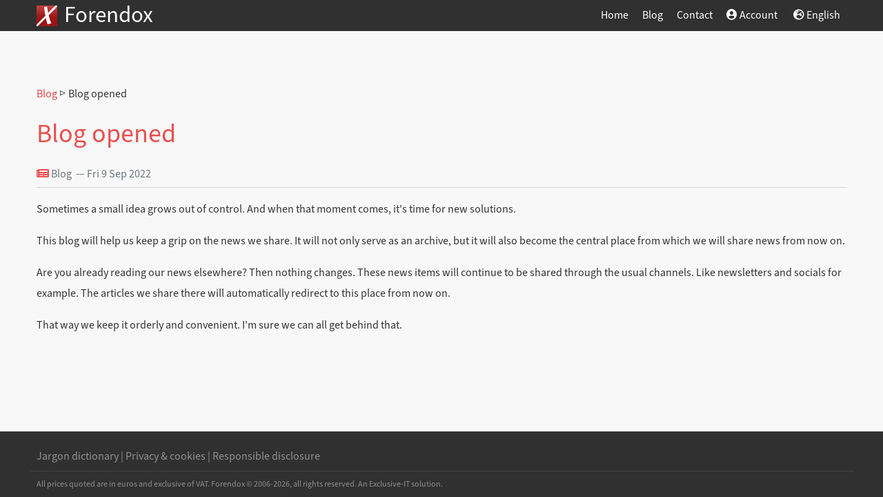

--- FILE ---
content_type: text/html; charset=utf-8
request_url: https://forendox.com/en/blog/blog-opened
body_size: 1563
content:
<!DOCTYPE html><html lang="en"><head><meta charset="utf-8"><title>Blog opened | Forendox</title><base href="https://forendox.com/"><meta name="viewport" content="width=device-width, initial-scale=1"><meta name="description" content=""><meta name="keywords" content=""><meta name="generator" content="Exclusive-IT.nl Foundation"><link rel="icon" type="image/png" sizes="32x32" href="https://forendox.com/cache/g-assets/i/favicon-32x32.png"><link rel="icon" type="image/png" sizes="16x16" href="https://forendox.com/cache/g-assets/i/favicon-16x16.png"><link rel="apple-touch-icon" href="https://forendox.com/cache/g-assets/i/favicon-180x180.png"><meta property="og:type" content="article"><meta name="twitter:card" content="summary_large_image"><meta property="og:locale" content="en"><meta property="og:url" content="https://forendox.com/en/blog/blog-opened"><meta property="og:site_name" content="forendox.com"><meta property="og:title" content="Blog opened | Forendox"><meta name="twitter:title" content="Blog opened | Forendox"><meta property="og:description" content="Monitor and protect your digital services using information security. From application to network. We will help you with that."><meta name="twitter:description" content="Monitor and protect your digital services using information security. From application to network. We will help you with that."><meta property="og:image" content="https://forendox.com/cache/g-assets/i/ForendoxThumb.png"><meta property="og:image:width" content="1200" /><meta property="og:image:height" content="630" /><meta name="twitter:image" content="https://forendox.com/cache/g-assets/i/ForendoxThumb.png"><link rel="canonical" href="https://forendox.com/en/blog/blog-opened"><link rel="alternate" hreflang="x-default" href="https://forendox.com"><link rel="alternate" hreflang="en" href="https://forendox.com/en"><link rel="alternate" hreflang="nl" href="https://forendox.com/nl"><link rel="alternate" hreflang="en" href="en/blog/blog-opened"><link rel="alternate" hreflang="nl" href="nl/blog/blog-geopend"><link rel="stylesheet" href="cache/style.css?v=759146446"></head><body> <header> <div id="topbar" class="container"> <div id="logo"> <a href="https://forendox.com"><img src="https://forendox.com/cache/g-assets/i/Logo.svg" class="logo_img" alt="Forendox"> <span id="logoText">Forendox</span></a> </div> <button id="hamburger"> <label for="hamcheck">&#9776;</label> </button> <input type="checkbox" id="hamcheck"> <div id="mainmenu"> <a href="en">Home</a><a href="https://forendox.com/en/blog">Blog</a><a href="en/contact-us">Contact</a><button type="button" data-action="action_login"><i class="fas fa-user-circle"></i> Account</button> <div class="submenu"> <a><i class="fas fa-globe-europe"></i> English</a> <div class="submenu-content"> <a href="en/blog/blog-opened">English</a><a href="nl/blog/blog-geopend">Nederlands</a> </div> </div> </div> </div> </header> <main> <div class="container"><div class="article article-full"> <div class="article-breadcrumbs"><div class="breadcrumbs-shop"><a href="en/blog">Blog</a>&nbsp;&#9655;&nbsp;Blog opened</div></div> <h1>Blog opened</h1> <div class="article-details"><i class="fas fa-newspaper" style="color: #E8504F"></i> Blog &nbsp;&mdash;&nbsp;Fri 9 Sep 2022</div> <hr> <div class="article-content"><p>Sometimes a small idea grows out of control. And when that moment comes, it's time for new solutions.</p> <p>This blog will help us keep a grip on the news we share. It will not only serve as an archive, but it will also become the central place from which we will share news from now on.</p> <p>Are you already reading our news elsewhere? Then nothing changes. These news items will continue to be shared through the usual channels. Like newsletters and socials for example. The articles we share there will automatically redirect to this place from now on.</p> <p>That way we keep it orderly and convenient. I'm sure we can all get behind that.</p></div> </div></div></main> <footer> <div class="container"><a href="en/jargon">Jargon dictionary</a> | <a href="en/privacy">Privacy & cookies</a> | <a href="en/responsible-disclosure">Responsible disclosure</a></div> <div class="container copyr">All prices quoted are in euros and exclusive of VAT. Forendox &copy; 2006-2026, all rights reserved. An <a rel="nofollow" target="_blank" href="https://exclusive-it.nl/en">Exclusive-IT</a> solution.</div> </footer> <script nonce="6972fbf42b2c3">const exfc_km=2;const _LANG="en";const _RURL="https://forendox.com";const jsTrans=JSON.parse("{\"Unfortunately something went wrong. Most likely this was a connection problem. Please refresh the page and try again.\":\"Unfortunately something went wrong. Most likely this was a connection problem. Please refresh the page and try again.\",\"Multi-factor authentication did not succeed. Please log in again and retry.\":\"Multi-factor authentication did not succeed. Please log in again and retry.\",\"Loading\":\"Loading\",\"Oops\":\"Oops\",\"Success\":\"Success\",\"Please check your email for further instructions to complete the last step.\":\"Please check your email for further instructions to complete the last step.\",\"After completing this step you can click \\\"login\\\" below to continue.\":\"After completing this step you can click \\\"login\\\" below to continue.\",\"Log in\":\"Log in\",\"You were logged out automatically. Log in to continue.\":\"You were logged out automatically. Log in to continue.\",\"You are successfully logged in\":\"You are successfully logged in\",\"You are successfully logged out\":\"You are successfully logged out\"}");</script><script nonce="6972fbf42b2c3" src="cache/script.js?v=759146446"></script><noscript> <div id="noscript-warning">Forendox only works as intended with JavaScript enabled.</div> </noscript> <script defer src="https://static.cloudflareinsights.com/beacon.min.js/vcd15cbe7772f49c399c6a5babf22c1241717689176015" integrity="sha512-ZpsOmlRQV6y907TI0dKBHq9Md29nnaEIPlkf84rnaERnq6zvWvPUqr2ft8M1aS28oN72PdrCzSjY4U6VaAw1EQ==" nonce="6972fbf42b2c3" data-cf-beacon='{"version":"2024.11.0","token":"5816c83024024f8a98ea4bfe1e1921e5","r":1,"server_timing":{"name":{"cfCacheStatus":true,"cfEdge":true,"cfExtPri":true,"cfL4":true,"cfOrigin":true,"cfSpeedBrain":true},"location_startswith":null}}' crossorigin="anonymous"></script>
</body> </html>

--- FILE ---
content_type: image/svg+xml
request_url: https://forendox.com/cache/g-assets/i/Logo.svg
body_size: 131
content:
<svg xmlns="http://www.w3.org/2000/svg" xmlns:xlink="http://www.w3.org/1999/xlink" viewBox="0 0 250 250"><defs><style>.a{fill:url(#a);}.b{fill:#fff;}</style><linearGradient id="a" x1="124.63" y1="250.37" x2="125.47" y2="-33.65" gradientUnits="userSpaceOnUse"><stop offset="0.23" stop-color="#9c1314"/><stop offset="0.44" stop-color="#9f1a1b"/><stop offset="0.68" stop-color="#b53230"/><stop offset="0.89" stop-color="#c64041"/><stop offset="1" stop-color="#d24d4c"/></linearGradient></defs><rect class="a" width="250" height="250"/><path class="b" d="M227.89,0l-.73.7L139.53,89.43c-.24-1.22-.48-2.46-.71-3.69-4.34-23.15-8.92-52.93-11.54-72.67l-36,4.57s6.16,52.79,15.5,105L0,230.7V250H14.61l97.7-98.6c2.23,10.73,4.58,21,7,30.18l.13.49c.2.73.39,1.44.58,2.15l10.42,38.67h0l.14.52s25.86-1.15,47.69-7.94l-.5-1.18-10.69-27.41c-6.41-18.41-14.59-43.6-21.19-69.41L250,12.44V0Z" transform="translate(0 0)"/></svg>